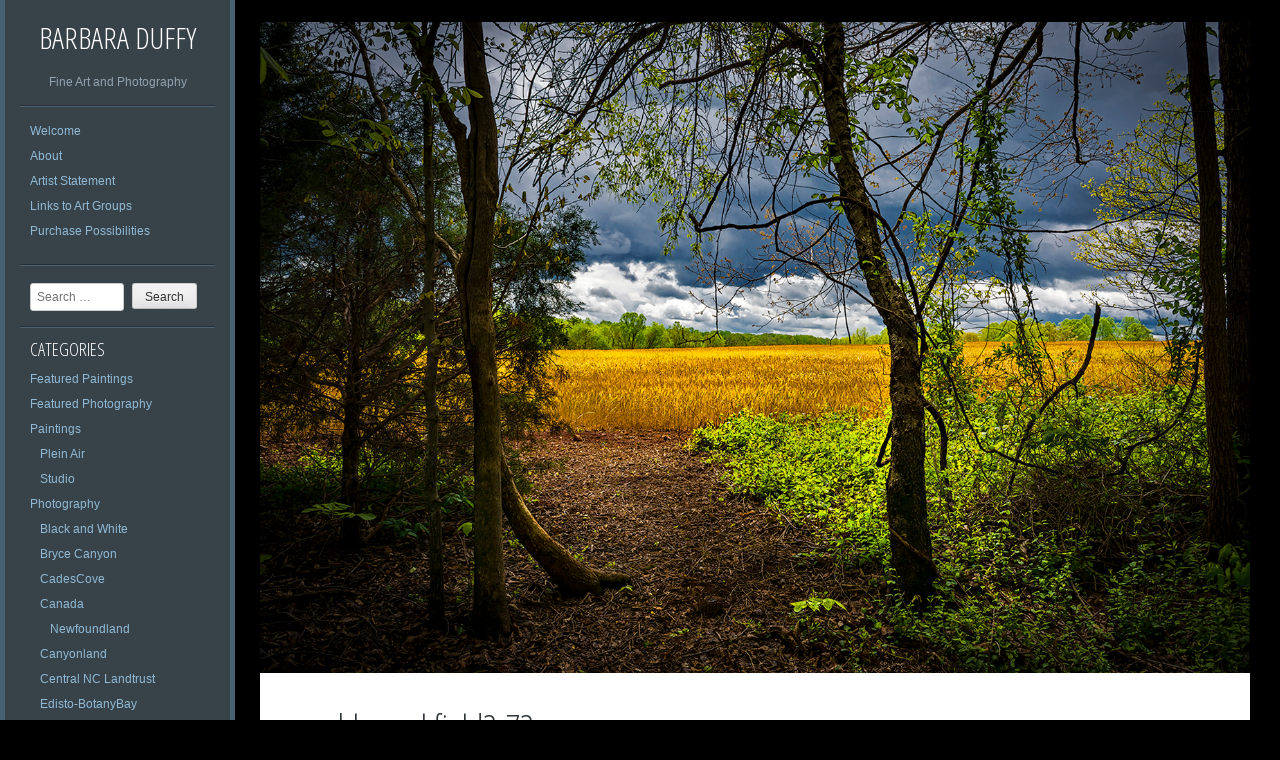

--- FILE ---
content_type: text/html; charset=UTF-8
request_url: https://barbaraduffy.com/caublecreekfield2-72/
body_size: 4097
content:
<!DOCTYPE html PUBLIC "-//W3C//DTD XHTML 1.0 Strict//EN" "http://www.w3.org/TR/xhtml1/DTD/xhtml1-strict.dtd" >
<html xmlns="http://www.w3.org/1999/xhtml" xml:lang="en" lang="en-US" >
<head>
<meta http-equiv="content-type" content="text/html; charset=UTF-8" />
<link rel="profile" href="https://gmpg.org/xfn/11" />
<link rel="pingback" href="https://barbaraduffy.com/xmlrpc.php" />
<meta name="viewport" content="width=device-width, initial-scale=1, maximum-scale=1" />

<title>caublecreekfield2-72 &#8211; Barbara Duffy</title>
<link rel='dns-prefetch' href='//fonts.googleapis.com' />
<link rel='dns-prefetch' href='//s.w.org' />
<link rel="alternate" type="application/rss+xml" title="Barbara Duffy &raquo; Feed" href="https://barbaraduffy.com/feed/" />
<link rel="alternate" type="application/rss+xml" title="Barbara Duffy &raquo; Comments Feed" href="https://barbaraduffy.com/comments/feed/" />
		<script type="text/javascript">
			window._wpemojiSettings = {"baseUrl":"https:\/\/s.w.org\/images\/core\/emoji\/13.0.1\/72x72\/","ext":".png","svgUrl":"https:\/\/s.w.org\/images\/core\/emoji\/13.0.1\/svg\/","svgExt":".svg","source":{"concatemoji":"https:\/\/barbaraduffy.com\/wp-includes\/js\/wp-emoji-release.min.js?ver=5.6.9"}};
			!function(e,a,t){var n,r,o,i=a.createElement("canvas"),p=i.getContext&&i.getContext("2d");function s(e,t){var a=String.fromCharCode;p.clearRect(0,0,i.width,i.height),p.fillText(a.apply(this,e),0,0);e=i.toDataURL();return p.clearRect(0,0,i.width,i.height),p.fillText(a.apply(this,t),0,0),e===i.toDataURL()}function c(e){var t=a.createElement("script");t.src=e,t.defer=t.type="text/javascript",a.getElementsByTagName("head")[0].appendChild(t)}for(o=Array("flag","emoji"),t.supports={everything:!0,everythingExceptFlag:!0},r=0;r<o.length;r++)t.supports[o[r]]=function(e){if(!p||!p.fillText)return!1;switch(p.textBaseline="top",p.font="600 32px Arial",e){case"flag":return s([127987,65039,8205,9895,65039],[127987,65039,8203,9895,65039])?!1:!s([55356,56826,55356,56819],[55356,56826,8203,55356,56819])&&!s([55356,57332,56128,56423,56128,56418,56128,56421,56128,56430,56128,56423,56128,56447],[55356,57332,8203,56128,56423,8203,56128,56418,8203,56128,56421,8203,56128,56430,8203,56128,56423,8203,56128,56447]);case"emoji":return!s([55357,56424,8205,55356,57212],[55357,56424,8203,55356,57212])}return!1}(o[r]),t.supports.everything=t.supports.everything&&t.supports[o[r]],"flag"!==o[r]&&(t.supports.everythingExceptFlag=t.supports.everythingExceptFlag&&t.supports[o[r]]);t.supports.everythingExceptFlag=t.supports.everythingExceptFlag&&!t.supports.flag,t.DOMReady=!1,t.readyCallback=function(){t.DOMReady=!0},t.supports.everything||(n=function(){t.readyCallback()},a.addEventListener?(a.addEventListener("DOMContentLoaded",n,!1),e.addEventListener("load",n,!1)):(e.attachEvent("onload",n),a.attachEvent("onreadystatechange",function(){"complete"===a.readyState&&t.readyCallback()})),(n=t.source||{}).concatemoji?c(n.concatemoji):n.wpemoji&&n.twemoji&&(c(n.twemoji),c(n.wpemoji)))}(window,document,window._wpemojiSettings);
		</script>
		<style type="text/css">
img.wp-smiley,
img.emoji {
	display: inline !important;
	border: none !important;
	box-shadow: none !important;
	height: 1em !important;
	width: 1em !important;
	margin: 0 .07em !important;
	vertical-align: -0.1em !important;
	background: none !important;
	padding: 0 !important;
}
</style>
	<link rel='stylesheet' id='wp-block-library-css'  href='https://barbaraduffy.com/wp-includes/css/dist/block-library/style.min.css?ver=5.6.9' type='text/css' media='all' />
<link rel='stylesheet' id='gridster-style-css'  href='https://barbaraduffy.com/wp-content/themes/gridster-lite/style.css?ver=5.6.9' type='text/css' media='all' />
<link rel='stylesheet' id='open-sans-condensed-css'  href='https://fonts.googleapis.com/css?family=Open+Sans+Condensed%3A300&#038;ver=5.6.9' type='text/css' media='all' />
<link rel="https://api.w.org/" href="https://barbaraduffy.com/wp-json/" /><link rel="alternate" type="application/json" href="https://barbaraduffy.com/wp-json/wp/v2/posts/8848" /><link rel="EditURI" type="application/rsd+xml" title="RSD" href="https://barbaraduffy.com/xmlrpc.php?rsd" />
<link rel="wlwmanifest" type="application/wlwmanifest+xml" href="https://barbaraduffy.com/wp-includes/wlwmanifest.xml" /> 
<meta name="generator" content="WordPress 5.6.9" />
<link rel="canonical" href="https://barbaraduffy.com/caublecreekfield2-72/" />
<link rel='shortlink' href='https://barbaraduffy.com/?p=8848' />
<link rel="alternate" type="application/json+oembed" href="https://barbaraduffy.com/wp-json/oembed/1.0/embed?url=https%3A%2F%2Fbarbaraduffy.com%2Fcaublecreekfield2-72%2F" />
<link rel="alternate" type="text/xml+oembed" href="https://barbaraduffy.com/wp-json/oembed/1.0/embed?url=https%3A%2F%2Fbarbaraduffy.com%2Fcaublecreekfield2-72%2F&#038;format=xml" />
<style type="text/css" id="custom-background-css">
body.custom-background { background-color: #000000; }
</style>
	</head>

<body data-rsssl=1 class="post-template-default single single-post postid-8848 single-format-standard custom-background">
<div id="container">
<div id="container">
<div id="sidebar">
<h1 id="blogtitle"><a href="https://barbaraduffy.com/" title="Barbara Duffy" rel="home">
Barbara Duffy</a></h1>
<p class="tagline">
Fine Art and Photography</p>
<div class="sidebarwidget">
<div class="menu-menu-1-container"><ul id="menu-menu-1" class="menu"><li id="menu-item-5587" class="menu-item menu-item-type-post_type menu-item-object-page menu-item-home menu-item-5587"><a href="https://barbaraduffy.com/">Welcome</a></li>
<li id="menu-item-5588" class="menu-item menu-item-type-post_type menu-item-object-page menu-item-5588"><a href="https://barbaraduffy.com/about/">About</a></li>
<li id="menu-item-5589" class="menu-item menu-item-type-post_type menu-item-object-page menu-item-5589"><a href="https://barbaraduffy.com/artist-statement/">Artist Statement</a></li>
<li id="menu-item-5590" class="menu-item menu-item-type-post_type menu-item-object-page menu-item-5590"><a href="https://barbaraduffy.com/links-to-art-groups/">Links to Art Groups</a></li>
<li id="menu-item-5591" class="menu-item menu-item-type-post_type menu-item-object-page menu-item-5591"><a href="https://barbaraduffy.com/purchase-possibilities/">Purchase Possibilities</a></li>
</ul></div></div>
<div class="sidebarwidget">	<form method="get" id="searchform" class="searchform" action="https://barbaraduffy.com/" role="search">
		<label for="s" class="screen-reader-text">Search</label>
		<input type="search" class="searchfield" name="s" value="" id="s" placeholder="Search &hellip;" />
		<input type="submit" class="submit" id="searchsubmit" value="Search" />
	</form>
</div><div class="sidebarwidget"><h3 class="sidetitle">Categories</h3>
			<ul>
					<li class="cat-item cat-item-724"><a href="https://barbaraduffy.com/category/featured-paintings/">Featured Paintings</a>
</li>
	<li class="cat-item cat-item-723"><a href="https://barbaraduffy.com/category/featured-photography/">Featured Photography</a>
</li>
	<li class="cat-item cat-item-14"><a href="https://barbaraduffy.com/category/plein-air-paintings/">Paintings</a>
<ul class='children'>
	<li class="cat-item cat-item-581"><a href="https://barbaraduffy.com/category/plein-air-paintings/plein-air/">Plein Air</a>
</li>
	<li class="cat-item cat-item-582"><a href="https://barbaraduffy.com/category/plein-air-paintings/studio/">Studio</a>
</li>
</ul>
</li>
	<li class="cat-item cat-item-2"><a href="https://barbaraduffy.com/category/photography/">Photography</a>
<ul class='children'>
	<li class="cat-item cat-item-567"><a href="https://barbaraduffy.com/category/photography/black-and-white/" title="Black and White Photography">Black and White</a>
</li>
	<li class="cat-item cat-item-634"><a href="https://barbaraduffy.com/category/photography/bryce-canyon/">Bryce Canyon</a>
</li>
	<li class="cat-item cat-item-772"><a href="https://barbaraduffy.com/category/photography/cadescove/">CadesCove</a>
</li>
	<li class="cat-item cat-item-727"><a href="https://barbaraduffy.com/category/photography/canada-photography/">Canada</a>
	<ul class='children'>
	<li class="cat-item cat-item-728"><a href="https://barbaraduffy.com/category/photography/canada-photography/newfoundland/">Newfoundland</a>
</li>
	</ul>
</li>
	<li class="cat-item cat-item-639"><a href="https://barbaraduffy.com/category/photography/canyonland/">Canyonland</a>
</li>
	<li class="cat-item cat-item-419"><a href="https://barbaraduffy.com/category/photography/central-nc-landtrust-properties/">Central NC Landtrust</a>
</li>
	<li class="cat-item cat-item-922"><a href="https://barbaraduffy.com/category/photography/edisto-botanybay/">Edisto-BotanyBay</a>
</li>
	<li class="cat-item cat-item-923"><a href="https://barbaraduffy.com/category/photography/huntingtonbeachsc/">HuntingtonBeachSC</a>
</li>
	<li class="cat-item cat-item-32"><a href="https://barbaraduffy.com/category/photography/nc/">NC</a>
</li>
	<li class="cat-item cat-item-476"><a href="https://barbaraduffy.com/category/photography/new-england/">New England</a>
</li>
	<li class="cat-item cat-item-187"><a href="https://barbaraduffy.com/category/photography/plants-flowers/">Plants &#8211; Flowers</a>
</li>
	<li class="cat-item cat-item-186"><a href="https://barbaraduffy.com/category/photography/salisbury-nc/">Salisbury, NC</a>
</li>
	<li class="cat-item cat-item-350"><a href="https://barbaraduffy.com/category/photography/spencer/">Spencer</a>
</li>
	<li class="cat-item cat-item-651"><a href="https://barbaraduffy.com/category/photography/the-arches/">The Arches</a>
</li>
	<li class="cat-item cat-item-550"><a href="https://barbaraduffy.com/category/photography/virginia-creeper-trail/">Virginia Creeper Trail</a>
</li>
	<li class="cat-item cat-item-798"><a href="https://barbaraduffy.com/category/photography/west-2019/">West-2019</a>
</li>
	<li class="cat-item cat-item-609"><a href="https://barbaraduffy.com/category/photography/western-usa/">Western USA</a>
</li>
	<li class="cat-item cat-item-781"><a href="https://barbaraduffy.com/category/photography/westvirginia/">WestVirginia</a>
</li>
	<li class="cat-item cat-item-340"><a href="https://barbaraduffy.com/category/photography/winter-2/">Winter</a>
</li>
	<li class="cat-item cat-item-660"><a href="https://barbaraduffy.com/category/photography/yellowstone/">Yellowstone</a>
</li>
	<li class="cat-item cat-item-676"><a href="https://barbaraduffy.com/category/photography/yosemite/">Yosemite</a>
</li>
	<li class="cat-item cat-item-647"><a href="https://barbaraduffy.com/category/photography/zion/">Zion</a>
</li>
</ul>
</li>
			</ul>

			</div><div class="sidebarwidget"><h3 class="sidetitle">Tags</h3><div class="tagcloud"><a href="https://barbaraduffy.com/tag/autumn/" class="tag-cloud-link tag-link-11 tag-link-position-1" style="font-size: 12px;">autumn</a>
<a href="https://barbaraduffy.com/tag/clouds/" class="tag-cloud-link tag-link-90 tag-link-position-2" style="font-size: 12px;">clouds</a>
<a href="https://barbaraduffy.com/tag/landscape/" class="tag-cloud-link tag-link-33 tag-link-position-3" style="font-size: 12px;">landscape</a>
<a href="https://barbaraduffy.com/tag/mountains/" class="tag-cloud-link tag-link-91 tag-link-position-4" style="font-size: 12px;">mountains</a>
<a href="https://barbaraduffy.com/tag/rocks/" class="tag-cloud-link tag-link-99 tag-link-position-5" style="font-size: 12px;">rocks</a>
<a href="https://barbaraduffy.com/tag/sunrise/" class="tag-cloud-link tag-link-58 tag-link-position-6" style="font-size: 12px;">sunrise</a>
<a href="https://barbaraduffy.com/tag/trees/" class="tag-cloud-link tag-link-8 tag-link-position-7" style="font-size: 12px;">trees</a>
<a href="https://barbaraduffy.com/tag/water/" class="tag-cloud-link tag-link-7 tag-link-position-8" style="font-size: 12px;">water</a></div>
</div><div class="sidebarwidget"><h3 class="sidetitle">Archive</h3>		<label class="screen-reader-text" for="archives-dropdown-2">Archive</label>
		<select id="archives-dropdown-2" name="archive-dropdown">
			
			<option value="">Select Month</option>
				<option value='https://barbaraduffy.com/2022/09/'> September 2022 &nbsp;(20)</option>
	<option value='https://barbaraduffy.com/2021/10/'> October 2021 &nbsp;(32)</option>
	<option value='https://barbaraduffy.com/2021/09/'> September 2021 &nbsp;(132)</option>
	<option value='https://barbaraduffy.com/2021/03/'> March 2021 &nbsp;(3)</option>
	<option value='https://barbaraduffy.com/2021/01/'> January 2021 &nbsp;(57)</option>
	<option value='https://barbaraduffy.com/2020/09/'> September 2020 &nbsp;(376)</option>
	<option value='https://barbaraduffy.com/2020/01/'> January 2020 &nbsp;(133)</option>
	<option value='https://barbaraduffy.com/2019/12/'> December 2019 &nbsp;(24)</option>
	<option value='https://barbaraduffy.com/2019/11/'> November 2019 &nbsp;(90)</option>
	<option value='https://barbaraduffy.com/2019/08/'> August 2019 &nbsp;(96)</option>
	<option value='https://barbaraduffy.com/2019/03/'> March 2019 &nbsp;(5)</option>
	<option value='https://barbaraduffy.com/2019/01/'> January 2019 &nbsp;(185)</option>
	<option value='https://barbaraduffy.com/2018/12/'> December 2018 &nbsp;(49)</option>
	<option value='https://barbaraduffy.com/2018/05/'> May 2018 &nbsp;(108)</option>
	<option value='https://barbaraduffy.com/2018/04/'> April 2018 &nbsp;(19)</option>
	<option value='https://barbaraduffy.com/2017/02/'> February 2017 &nbsp;(320)</option>
	<option value='https://barbaraduffy.com/2017/01/'> January 2017 &nbsp;(137)</option>
	<option value='https://barbaraduffy.com/2016/09/'> September 2016 &nbsp;(5)</option>
	<option value='https://barbaraduffy.com/2016/08/'> August 2016 &nbsp;(112)</option>
	<option value='https://barbaraduffy.com/2016/06/'> June 2016 &nbsp;(44)</option>
	<option value='https://barbaraduffy.com/2016/04/'> April 2016 &nbsp;(7)</option>
	<option value='https://barbaraduffy.com/2016/03/'> March 2016 &nbsp;(33)</option>
	<option value='https://barbaraduffy.com/2016/02/'> February 2016 &nbsp;(24)</option>
	<option value='https://barbaraduffy.com/2015/12/'> December 2015 &nbsp;(25)</option>
	<option value='https://barbaraduffy.com/2015/11/'> November 2015 &nbsp;(28)</option>
	<option value='https://barbaraduffy.com/2015/10/'> October 2015 &nbsp;(1)</option>
	<option value='https://barbaraduffy.com/2015/09/'> September 2015 &nbsp;(32)</option>
	<option value='https://barbaraduffy.com/2015/07/'> July 2015 &nbsp;(54)</option>
	<option value='https://barbaraduffy.com/2015/01/'> January 2015 &nbsp;(64)</option>
	<option value='https://barbaraduffy.com/2014/11/'> November 2014 &nbsp;(189)</option>
	<option value='https://barbaraduffy.com/2014/09/'> September 2014 &nbsp;(90)</option>
	<option value='https://barbaraduffy.com/2014/08/'> August 2014 &nbsp;(1)</option>
	<option value='https://barbaraduffy.com/2014/07/'> July 2014 &nbsp;(75)</option>
	<option value='https://barbaraduffy.com/2014/06/'> June 2014 &nbsp;(25)</option>
	<option value='https://barbaraduffy.com/2014/05/'> May 2014 &nbsp;(44)</option>
	<option value='https://barbaraduffy.com/2014/04/'> April 2014 &nbsp;(28)</option>
	<option value='https://barbaraduffy.com/2014/03/'> March 2014 &nbsp;(20)</option>
	<option value='https://barbaraduffy.com/2014/02/'> February 2014 &nbsp;(139)</option>
	<option value='https://barbaraduffy.com/2014/01/'> January 2014 &nbsp;(826)</option>
	<option value='https://barbaraduffy.com/2013/12/'> December 2013 &nbsp;(42)</option>

		</select>

<script type="text/javascript">
/* <![CDATA[ */
(function() {
	var dropdown = document.getElementById( "archives-dropdown-2" );
	function onSelectChange() {
		if ( dropdown.options[ dropdown.selectedIndex ].value !== '' ) {
			document.location.href = this.options[ this.selectedIndex ].value;
		}
	}
	dropdown.onchange = onSelectChange;
})();
/* ]]> */
</script>
			</div><div class="sidebarwidget">	<form method="get" id="searchform" class="searchform" action="https://barbaraduffy.com/" role="search">
		<label for="s" class="screen-reader-text">Search</label>
		<input type="search" class="searchfield" name="s" value="" id="s" placeholder="Search &hellip;" />
		<input type="submit" class="submit" id="searchsubmit" value="Search" />
	</form>
</div></div>
<!-- End Sidebar -->

<div id="main">
<div id="post-8848" class="post-8848 post type-post status-publish format-standard has-post-thumbnail hentry category-photography tag-field tag-spring"> <a href="https://barbaraduffy.com/caublecreekfield2-72/">
<img width="1430" height="941" src="https://barbaraduffy.com/wp-content/uploads/2018/05/caublecreekfield2-72.jpg" class="postimage wp-post-image" alt="" loading="lazy" srcset="https://barbaraduffy.com/wp-content/uploads/2018/05/caublecreekfield2-72.jpg 1430w, https://barbaraduffy.com/wp-content/uploads/2018/05/caublecreekfield2-72-300x197.jpg 300w, https://barbaraduffy.com/wp-content/uploads/2018/05/caublecreekfield2-72-1240x816.jpg 1240w" sizes="(max-width: 1430px) 100vw, 1430px" /></a>
<div id="content">
<div id="postheading">
<h1>
caublecreekfield2-72</h1>
</div>
<ul id="meta">
<li class="datemeta">4 years ago</li>
<li class="categorymeta">
Posted in:<a href="https://barbaraduffy.com/category/photography/" rel="category tag">Photography</a></li>
<li class="commentsmeta"><a href="https://barbaraduffy.com/caublecreekfield2-72/#respond">
0</a></li>
<li class="authormeta">
Author:<a class="url fn n" href="https://barbaraduffy.com/author/barbara/">
barbara</a></li>
<li class="tagmeta">
Tags:  <a href="https://barbaraduffy.com/tag/field/" rel="tag">field</a>, <a href="https://barbaraduffy.com/tag/spring/" rel="tag">spring</a></li>
</ul>
<div id="comments">
</div>
<!-- #post-## -->
</div>
<!-- comments -->
	<nav role="navigation" id="nav-below" class="navigation-post">
		<h1 class="screen-reader-text">Post navigation</h1>

	
		<div class="nav-previous"><a href="https://barbaraduffy.com/caublecreekfield2bw-72/" rel="prev"><span class="meta-nav">&larr;</span> caublecreekfield2bw-72</a></div>		<div class="nav-next"><a href="https://barbaraduffy.com/caublecreekfield1bw-72/" rel="next">caublecreekfield1bw-72 <span class="meta-nav">&rarr;</span></a></div>
	
	</nav><!-- #nav-below -->
	</div>
<!-- content -->

<div id="footer">
<br />
&copy; Copyright 
2018 
Barbara Duffy <br />
<a href="http://wordpress.org/" title="A Semantic Personal Publishing Platform" rel="generator">Proudly powered by WordPress</a> <span class="sep"> | </span> Theme: Gridster by <a href="http://themefurnace.com" rel="designer">ThemeFurnace</a>.</div>
</div>
<!-- main -->
<script type='text/javascript' src='https://barbaraduffy.com/wp-content/themes/gridster-lite/js/navigation.js?ver=20120206' id='gridster-navigation-js'></script>
<script type='text/javascript' src='https://barbaraduffy.com/wp-content/themes/gridster-lite/js/skip-link-focus-fix.js?ver=20130115' id='gridster-skip-link-focus-fix-js'></script>
<script type='text/javascript' src='https://barbaraduffy.com/wp-includes/js/wp-embed.min.js?ver=5.6.9' id='wp-embed-js'></script>
</body></html><!-- WP Fastest Cache file was created in 0.133229970932 seconds, on 29-09-22 6:33:51 -->